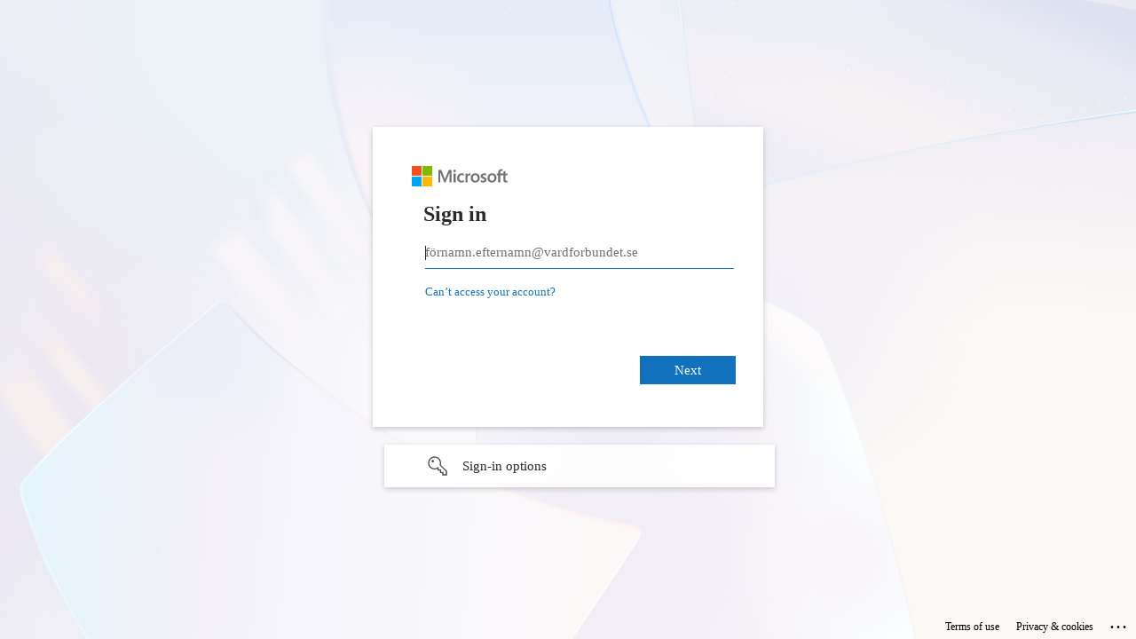

--- FILE ---
content_type: text/html; charset=utf-8
request_url: https://login.microsoftonline.com/544c3f00-660d-4eb1-8077-c78b0d864bb1/oauth2/authorize?client_id=c03e3d37-f464-4af1-b26e-a91e550306f5&redirect_uri=https%3A%2F%2Flogin.vardforbundet.se%2Fsignin-aad&response_type=id_token&scope=openid%20profile&response_mode=form_post&nonce=639046496875167696.MDg0M2E1OWUtMmViNy00MWFlLWI4YTgtMzUxYjI2ZGU3NTAwM2JhY2IxMDQtYjA5Yy00YWM3LWI5MGMtMTlhM2EyZDk4NzRh&state=CfDJ8Ib33Wqq0blMgw5sz_uKM-RrtXuQ7O-DmFx6pgm-gkGmfoeHhYu2npVxcFX8cYOkZwC-vNso8fh9Jq8j8YaQbJcFn7uyBbwJbe3OYUycRYo7LKEiX8VTiUS-SzNMibr9fWqKDhfLvtuiwZpHYrFa-kA4oFp6ILm7cvWFOSDRzNUzB2cDnCOevCnI1p_WHp7QEjOBhpPeyRDeLO-_uHBr0abF7zZdUrVTemxZAi6I1ccC2PEPl31Txk65WWKWp0ZEIqVlUBYvc2Ax6gsbBUx3YJYJTINgkWs5JOpO1X24FBDUEKZ3bdwrfsssAKos2MsC476Q4c-ozGbD8kSysszdVFLEGPWlaXWn8F0RAcbasC6fdonCu73Ym4jWi_V3ZpU2oJi1qfCCXFCwumGmygGBRrUkoJfAkpTdPK9qmd6Sl5L4aVuWTtHu43Sf5ZTeH8a8HKJwBWR-2H6CQ3Cf5LRjZ-4hjMuuWjnSWH9q75lWFKVCOl022P8qGmNnCCakOohreGKsHh_L-LAiNQG7n_X7pQGzqXZuKZB4CxQ4AlTo_vMZexdQSYifyPvYgOjEyNhP-VWiWRqgQeDfMPg6nhi48T-KlaXdhg-JhWkPfx9A6uIFXgWLjQYy5zj6aDnMUMYlhkeY45uvjOIOmXzINl6F_iG3Y7rdhsGqgjGP9zY7sWJpMgl98DtRkeEBrSA1mfWy2Py_mdNoZLac0S8yTjR7yt6_3W-rWXySB1ztD2STLY5AaGfnay53U-9wQkAaEnd4CpSjiTiGTq1cNy3imGa5AqmSNUm1O68IrKMBqpNIriV7CgXS2YM9c3E0mLnLo9-r1LF7ZeXsOk6TWxsjYWPMa17EgyNWbUsKLjGZyJ3sbdT4F2mCF14Es6Mr57m6aLJ3w0d4xoC98k1o_TATG8mZc5meGReyj-KD_t3BQAZtgwG6gmXWb8E-TqCX9Ct1nDyH99wacwkNKDS2a5nTxvDVWF7SAPhZSD9EiDyFq81zuydgrQSWXskBies3C5VzpjUk5z34UwrxzkCOYowaAJ5LSX2rXFsnZzOO9JvWC_WKMVwq9MFQ5tsITL4BJysea1zx23vG4agRUuCfrz4CBU--6l77JjwVuXkJb9HoPQHtG4WIF5MxdpVxEKKn0QluWU0fP6GJ60hjShEqXsoL9JdTlP2OQAp7mW3dJsjBdAeoN6cFA4HfzzslUQOvRTgUeI_ehZpnZAGXvaBlk-iLdzsup-fx-6BZlkSyk7-Fb4a69wWrz0Zcp0hCaKyQl00kHOD4r0t61Q12MgGShb5rnfWtqi5LC2lf_t_P4jMZ_BktQBdmD-vM3mEzum61vgAa_41kmvavEvWvampneYnpDJq_zA7KI_E0EuwmAEaGFD14P2ZRlRxxJgH8Y5R0s5wQZ_pa-a3k5GkVK2CeZM9n6VoVt-ukgkGUNdk1wLxhe8iPD3puLzJQ3qkmMZVgMjxZ92pK_bBenwOSjT490tNggUfFyKJut5_BNA2Zwrxtqq3A47ZI2MRIk_59DbVqTsUtzTYIq6to9JcyaKziFNRo0Lz0tSI5LC5LVrsRsd7bGEtZ2o9K&x-client-SKU=ID_NET9_0&x-client-ver=8.3.1.0&sso_reload=true
body_size: 19987
content:


<!-- Copyright (C) Microsoft Corporation. All rights reserved. -->
<!DOCTYPE html>
<html dir="ltr" class="" lang="en">
<head>
    <title>Sign in to your account</title>
    <meta http-equiv="Content-Type" content="text/html; charset=UTF-8">
    <meta http-equiv="X-UA-Compatible" content="IE=edge">
    <meta name="viewport" content="width=device-width, initial-scale=1.0, maximum-scale=2.0, user-scalable=yes">
    <meta http-equiv="Pragma" content="no-cache">
    <meta http-equiv="Expires" content="-1">
    <link rel="preconnect" href="https://aadcdn.msftauth.net" crossorigin>
<meta http-equiv="x-dns-prefetch-control" content="on">
<link rel="dns-prefetch" href="//aadcdn.msftauth.net">
<link rel="dns-prefetch" href="//aadcdn.msauth.net">

    <meta name="PageID" content="ConvergedSignIn" />
    <meta name="SiteID" content="" />
    <meta name="ReqLC" content="1033" />
    <meta name="LocLC" content="en-US" />


        <meta name="format-detection" content="telephone=no" />

    <noscript>
        <meta http-equiv="Refresh" content="0; URL=https://login.microsoftonline.com/jsdisabled" />
    </noscript>

    
    
<meta name="robots" content="none" />

<script type="text/javascript" nonce='X6fDVqJzlK2NdttQFZdiWw'>//<![CDATA[
$Config={"fShowPersistentCookiesWarning":false,"urlMsaSignUp":"https://login.live.com/oauth20_authorize.srf?scope=openid+profile+email+offline_access\u0026response_type=code\u0026client_id=51483342-085c-4d86-bf88-cf50c7252078\u0026response_mode=form_post\u0026redirect_uri=https%3a%2f%2flogin.microsoftonline.com%2fcommon%2ffederation%2foauth2msa\u0026state=[base64]\u0026estsfed=1\u0026uaid=2607d0f61fcc42eb953236bbf7b25213\u0026signup=1\u0026lw=1\u0026fl=easi2\u0026fci=c03e3d37-f464-4af1-b26e-a91e550306f5","urlMsaLogout":"https://login.live.com/logout.srf?iframed_by=https%3a%2f%2flogin.microsoftonline.com","urlOtherIdpForget":"https://login.live.com/forgetme.srf?iframed_by=https%3a%2f%2flogin.microsoftonline.com","showCantAccessAccountLink":true,"arrExternalTrustedRealmFederatedIdps":[{"IdpType":400,"IdpSignInUrl":"https://login.live.com/oauth20_authorize.srf?scope=openid+profile+email+offline_access\u0026response_type=code\u0026client_id=51483342-085c-4d86-bf88-cf50c7252078\u0026response_mode=form_post\u0026redirect_uri=https%3a%2f%2flogin.microsoftonline.com%2fcommon%2ffederation%2foauth2msa\u0026state=[base64]\u0026estsfed=1\u0026uaid=2607d0f61fcc42eb953236bbf7b25213\u0026fci=c03e3d37-f464-4af1-b26e-a91e550306f5\u0026idp_hint=github.com","DisplayName":"GitHub","Promoted":false}],"fEnableShowResendCode":true,"iShowResendCodeDelay":90000,"sSMSCtryPhoneData":"AF~Afghanistan~93!!!AX~Åland Islands~358!!!AL~Albania~355!!!DZ~Algeria~213!!!AS~American Samoa~1!!!AD~Andorra~376!!!AO~Angola~244!!!AI~Anguilla~1!!!AG~Antigua and Barbuda~1!!!AR~Argentina~54!!!AM~Armenia~374!!!AW~Aruba~297!!!AC~Ascension Island~247!!!AU~Australia~61!!!AT~Austria~43!!!AZ~Azerbaijan~994!!!BS~Bahamas~1!!!BH~Bahrain~973!!!BD~Bangladesh~880!!!BB~Barbados~1!!!BY~Belarus~375!!!BE~Belgium~32!!!BZ~Belize~501!!!BJ~Benin~229!!!BM~Bermuda~1!!!BT~Bhutan~975!!!BO~Bolivia~591!!!BQ~Bonaire~599!!!BA~Bosnia and Herzegovina~387!!!BW~Botswana~267!!!BR~Brazil~55!!!IO~British Indian Ocean Territory~246!!!VG~British Virgin Islands~1!!!BN~Brunei~673!!!BG~Bulgaria~359!!!BF~Burkina Faso~226!!!BI~Burundi~257!!!CV~Cabo Verde~238!!!KH~Cambodia~855!!!CM~Cameroon~237!!!CA~Canada~1!!!KY~Cayman Islands~1!!!CF~Central African Republic~236!!!TD~Chad~235!!!CL~Chile~56!!!CN~China~86!!!CX~Christmas Island~61!!!CC~Cocos (Keeling) Islands~61!!!CO~Colombia~57!!!KM~Comoros~269!!!CG~Congo~242!!!CD~Congo (DRC)~243!!!CK~Cook Islands~682!!!CR~Costa Rica~506!!!CI~Côte d\u0027Ivoire~225!!!HR~Croatia~385!!!CU~Cuba~53!!!CW~Curaçao~599!!!CY~Cyprus~357!!!CZ~Czechia~420!!!DK~Denmark~45!!!DJ~Djibouti~253!!!DM~Dominica~1!!!DO~Dominican Republic~1!!!EC~Ecuador~593!!!EG~Egypt~20!!!SV~El Salvador~503!!!GQ~Equatorial Guinea~240!!!ER~Eritrea~291!!!EE~Estonia~372!!!ET~Ethiopia~251!!!FK~Falkland Islands~500!!!FO~Faroe Islands~298!!!FJ~Fiji~679!!!FI~Finland~358!!!FR~France~33!!!GF~French Guiana~594!!!PF~French Polynesia~689!!!GA~Gabon~241!!!GM~Gambia~220!!!GE~Georgia~995!!!DE~Germany~49!!!GH~Ghana~233!!!GI~Gibraltar~350!!!GR~Greece~30!!!GL~Greenland~299!!!GD~Grenada~1!!!GP~Guadeloupe~590!!!GU~Guam~1!!!GT~Guatemala~502!!!GG~Guernsey~44!!!GN~Guinea~224!!!GW~Guinea-Bissau~245!!!GY~Guyana~592!!!HT~Haiti~509!!!HN~Honduras~504!!!HK~Hong Kong SAR~852!!!HU~Hungary~36!!!IS~Iceland~354!!!IN~India~91!!!ID~Indonesia~62!!!IR~Iran~98!!!IQ~Iraq~964!!!IE~Ireland~353!!!IM~Isle of Man~44!!!IL~Israel~972!!!IT~Italy~39!!!JM~Jamaica~1!!!JP~Japan~81!!!JE~Jersey~44!!!JO~Jordan~962!!!KZ~Kazakhstan~7!!!KE~Kenya~254!!!KI~Kiribati~686!!!KR~Korea~82!!!KW~Kuwait~965!!!KG~Kyrgyzstan~996!!!LA~Laos~856!!!LV~Latvia~371!!!LB~Lebanon~961!!!LS~Lesotho~266!!!LR~Liberia~231!!!LY~Libya~218!!!LI~Liechtenstein~423!!!LT~Lithuania~370!!!LU~Luxembourg~352!!!MO~Macao SAR~853!!!MG~Madagascar~261!!!MW~Malawi~265!!!MY~Malaysia~60!!!MV~Maldives~960!!!ML~Mali~223!!!MT~Malta~356!!!MH~Marshall Islands~692!!!MQ~Martinique~596!!!MR~Mauritania~222!!!MU~Mauritius~230!!!YT~Mayotte~262!!!MX~Mexico~52!!!FM~Micronesia~691!!!MD~Moldova~373!!!MC~Monaco~377!!!MN~Mongolia~976!!!ME~Montenegro~382!!!MS~Montserrat~1!!!MA~Morocco~212!!!MZ~Mozambique~258!!!MM~Myanmar~95!!!NA~Namibia~264!!!NR~Nauru~674!!!NP~Nepal~977!!!NL~Netherlands~31!!!NC~New Caledonia~687!!!NZ~New Zealand~64!!!NI~Nicaragua~505!!!NE~Niger~227!!!NG~Nigeria~234!!!NU~Niue~683!!!NF~Norfolk Island~672!!!KP~North Korea~850!!!MK~North Macedonia~389!!!MP~Northern Mariana Islands~1!!!NO~Norway~47!!!OM~Oman~968!!!PK~Pakistan~92!!!PW~Palau~680!!!PS~Palestinian Authority~970!!!PA~Panama~507!!!PG~Papua New Guinea~675!!!PY~Paraguay~595!!!PE~Peru~51!!!PH~Philippines~63!!!PL~Poland~48!!!PT~Portugal~351!!!PR~Puerto Rico~1!!!QA~Qatar~974!!!RE~Réunion~262!!!RO~Romania~40!!!RU~Russia~7!!!RW~Rwanda~250!!!BL~Saint Barthélemy~590!!!KN~Saint Kitts and Nevis~1!!!LC~Saint Lucia~1!!!MF~Saint Martin~590!!!PM~Saint Pierre and Miquelon~508!!!VC~Saint Vincent and the Grenadines~1!!!WS~Samoa~685!!!SM~San Marino~378!!!ST~São Tomé and Príncipe~239!!!SA~Saudi Arabia~966!!!SN~Senegal~221!!!RS~Serbia~381!!!SC~Seychelles~248!!!SL~Sierra Leone~232!!!SG~Singapore~65!!!SX~Sint Maarten~1!!!SK~Slovakia~421!!!SI~Slovenia~386!!!SB~Solomon Islands~677!!!SO~Somalia~252!!!ZA~South Africa~27!!!SS~South Sudan~211!!!ES~Spain~34!!!LK~Sri Lanka~94!!!SH~St Helena, Ascension, and Tristan da Cunha~290!!!SD~Sudan~249!!!SR~Suriname~597!!!SJ~Svalbard~47!!!SZ~Swaziland~268!!!SE~Sweden~46!!!CH~Switzerland~41!!!SY~Syria~963!!!TW~Taiwan~886!!!TJ~Tajikistan~992!!!TZ~Tanzania~255!!!TH~Thailand~66!!!TL~Timor-Leste~670!!!TG~Togo~228!!!TK~Tokelau~690!!!TO~Tonga~676!!!TT~Trinidad and Tobago~1!!!TA~Tristan da Cunha~290!!!TN~Tunisia~216!!!TR~Turkey~90!!!TM~Turkmenistan~993!!!TC~Turks and Caicos Islands~1!!!TV~Tuvalu~688!!!VI~U.S. Virgin Islands~1!!!UG~Uganda~256!!!UA~Ukraine~380!!!AE~United Arab Emirates~971!!!GB~United Kingdom~44!!!US~United States~1!!!UY~Uruguay~598!!!UZ~Uzbekistan~998!!!VU~Vanuatu~678!!!VA~Vatican City~39!!!VE~Venezuela~58!!!VN~Vietnam~84!!!WF~Wallis and Futuna~681!!!YE~Yemen~967!!!ZM~Zambia~260!!!ZW~Zimbabwe~263","fUseInlinePhoneNumber":true,"fDetectBrowserCapabilities":true,"fUseMinHeight":true,"fShouldSupportTargetCredentialForRecovery":true,"fAvoidNewOtcGenerationWhenAlreadySent":true,"fUseCertificateInterstitialView":true,"fIsPasskeySupportEnabled":true,"arrPromotedFedCredTypes":[],"fShowUserAlreadyExistErrorHandling":true,"fBlockOnAppleEmailClaimError":true,"fIsVerifiableCredentialsSupportEnabled":true,"iVerifiableCredentialPresentationPollingIntervalSeconds":0.5,"iVerifiableCredentialPresentationPollingTimeoutSeconds":300,"fIsQrPinEnabled":true,"fPasskeyAssertionRedirect":true,"fFixUrlExternalIdpFederation":true,"fEnableBackButtonBugFix":true,"fEnableTotalLossRecovery":true,"fUpdatePromotedCredTypesOrder":true,"fUseNewPromotedCredsComponent":true,"urlSessionState":"https://login.microsoftonline.com/common/DeviceCodeStatus","urlResetPassword":"https://passwordreset.microsoftonline.com/?ru=https%3a%2f%2flogin.microsoftonline.com%2f544c3f00-660d-4eb1-8077-c78b0d864bb1%2freprocess%3fctx%[base64]\u0026mkt=en-US\u0026hosted=0\u0026device_platform=macOS","urlMsaResetPassword":"https://account.live.com/password/reset?wreply=https%3a%2f%2flogin.microsoftonline.com%2f544c3f00-660d-4eb1-8077-c78b0d864bb1%2freprocess%3fctx%[base64]\u0026mkt=en-US","fFixUrlResetPassword":true,"urlGetCredentialType":"https://login.microsoftonline.com/common/GetCredentialType?mkt=en-US","urlGetRecoveryCredentialType":"https://login.microsoftonline.com/common/getrecoverycredentialtype?mkt=en-US","urlGetOneTimeCode":"https://login.microsoftonline.com/common/GetOneTimeCode","urlLogout":"https://login.microsoftonline.com/544c3f00-660d-4eb1-8077-c78b0d864bb1/uxlogout","urlForget":"https://login.microsoftonline.com/forgetuser","urlDisambigRename":"https://go.microsoft.com/fwlink/p/?LinkID=733247","urlGoToAADError":"https://login.live.com/oauth20_authorize.srf?scope=openid+profile+email+offline_access\u0026response_type=code\u0026client_id=51483342-085c-4d86-bf88-cf50c7252078\u0026response_mode=form_post\u0026redirect_uri=https%3a%2f%2flogin.microsoftonline.com%2fcommon%2ffederation%2foauth2msa\u0026state=[base64]\u0026estsfed=1\u0026uaid=2607d0f61fcc42eb953236bbf7b25213\u0026fci=c03e3d37-f464-4af1-b26e-a91e550306f5","urlDeviceFingerprinting":"","urlPIAEndAuth":"https://login.microsoftonline.com/common/PIA/EndAuth","urlStartTlr":"https://login.microsoftonline.com/544c3f00-660d-4eb1-8077-c78b0d864bb1/tlr/start","fKMSIEnabled":false,"iLoginMode":121,"fAllowPhoneSignIn":true,"fAllowPhoneInput":true,"fAllowSkypeNameLogin":true,"iMaxPollErrors":5,"iPollingTimeout":300,"srsSuccess":true,"fShowSwitchUser":true,"arrValErrs":["50058"],"sErrorCode":"50058","sWAMExtension":"ppnbnpeolgkicgegkbkbjmhlideopiji","sWAMChannel":"53ee284d-920a-4b59-9d30-a60315b26836","sErrTxt":"","sResetPasswordPrefillParam":"username","onPremPasswordValidationConfig":{"isUserRealmPrecheckEnabled":true},"fSwitchDisambig":true,"oCancelPostParams":{"error":"access_denied","error_subcode":"cancel","state":"[base64]","canary":"T5jMlTEfn0n+HXNhV3EKDjcfnKJDJiHwiQM2Q3gtbEE=7:1:CANARY:VGtI+Uo5AoI0jcDJnL1KfwPBqxnwlNX4caXcZTppOwg="},"iRemoteNgcPollingType":2,"fUseNewNoPasswordTypes":true,"urlAadSignup":"https://signup.microsoft.com/signup?sku=teams_commercial_trial\u0026origin=ests\u0026culture=en-US","urlTenantedEndpointFormat":"https://login.microsoftonline.com/{0}/oauth2/authorize?client_id=c03e3d37-f464-4af1-b26e-a91e550306f5\u0026redirect_uri=https%3a%2f%2flogin.vardforbundet.se%2fsignin-aad\u0026response_type=id_token\u0026scope=openid+profile\u0026response_mode=form_post\u0026nonce=639046496875167696.MDg0M2E1OWUtMmViNy00MWFlLWI4YTgtMzUxYjI2ZGU3NTAwM2JhY2IxMDQtYjA5Yy00YWM3LWI5MGMtMTlhM2EyZDk4NzRh\u0026state=[base64]\u0026x-client-SKU=ID_NET9_0\u0026x-client-ver=8.3.1.0\u0026sso_reload=true\u0026allowbacktocommon=True","sCloudInstanceName":"microsoftonline.com","fShowSignInOptionsAsButton":true,"fUseNewPhoneSignInError":true,"fIsUpdatedAutocompleteEnabled":true,"fActivateFocusOnApprovalNumberRemoteNGC":true,"fIsPasskey":true,"fEnableDFPIntegration":true,"fEnableCenterFocusedApprovalNumber":true,"fShowPassKeyErrorUCP":true,"fFixPhoneDisambigSignupRedirect":true,"fEnableQrCodeA11YFixes":true,"fEnablePasskeyAwpError":true,"fEnableAuthenticatorTimeoutFix":true,"fEnablePasskeyAutofillUI":true,"sCrossDomainCanary":"[base64]","arrExcludedDisplayNames":["unknown"],"fFixShowRevealPassword":true,"fRemoveTLRFragment":true,"iMaxStackForKnockoutAsyncComponents":10000,"fShowButtons":true,"urlCdn":"https://aadcdn.msftauth.net/shared/1.0/","urlDefaultFavicon":"https://aadcdn.msftauth.net/shared/1.0/content/images/favicon_a_eupayfgghqiai7k9sol6lg2.ico","urlFooterTOU":"https://www.microsoft.com/en-US/servicesagreement/","urlFooterPrivacy":"https://privacy.microsoft.com/en-US/privacystatement","urlPost":"https://login.microsoftonline.com/544c3f00-660d-4eb1-8077-c78b0d864bb1/login","urlPostAad":"https://login.microsoftonline.com/544c3f00-660d-4eb1-8077-c78b0d864bb1/login","urlPostMsa":"https://login.live.com/ppsecure/partnerpost.srf?scope=openid+profile+email+offline_access\u0026response_type=code\u0026client_id=51483342-085c-4d86-bf88-cf50c7252078\u0026response_mode=form_post\u0026redirect_uri=https%3a%2f%2flogin.microsoftonline.com%2fcommon%2ffederation%2foauth2msa\u0026state=[base64]\u0026flow=fido\u0026estsfed=1\u0026uaid=2607d0f61fcc42eb953236bbf7b25213\u0026fci=c03e3d37-f464-4af1-b26e-a91e550306f5","urlRefresh":"https://login.microsoftonline.com/544c3f00-660d-4eb1-8077-c78b0d864bb1/reprocess?ctx=[base64]","urlCancel":"https://login.vardforbundet.se/signin-aad","urlResume":"https://login.microsoftonline.com/544c3f00-660d-4eb1-8077-c78b0d864bb1/resume?ctx=[base64]","iPawnIcon":0,"iPollingInterval":1,"sPOST_Username":"","fEnableNumberMatching":true,"sFT":"[base64]","sFTName":"flowToken","sSessionIdentifierName":"code","sCtx":"[base64]","iProductIcon":-1,"fEnableOneDSClientTelemetry":true,"staticTenantBranding":[{"Locale":0,"TileLogo":"https://aadcdn.msftauthimages.net/c1c6b6c8-djlogrr76yusnpad41gljy8cbk5o9hvj2evlckb9f38/logintenantbranding/0/tilelogo?ts=637079348305531673","TileDarkLogo":"https://aadcdn.msftauthimages.net/c1c6b6c8-djlogrr76yusnpad41gljy8cbk5o9hvj2evlckb9f38/logintenantbranding/0/squarelogodark?ts=637079348313489333","UserIdLabel":"f&#246;rnamn.efternamn@vardforbundet.se","KeepMeSignedInDisabled":false,"UseTransparentLightBox":false}],"oAppCobranding":{},"iBackgroundImage":4,"arrSessions":[],"fApplicationInsightsEnabled":false,"iApplicationInsightsEnabledPercentage":0,"urlSetDebugMode":"https://login.microsoftonline.com/common/debugmode","fEnableCssAnimation":true,"fDisableAnimationIfAnimationEndUnsupported":true,"fAllowGrayOutLightBox":true,"fUseMsaSessionState":true,"fIsRemoteNGCSupported":true,"desktopSsoConfig":{"isEdgeAnaheimAllowed":true,"iwaEndpointUrlFormat":"https://autologon.microsoftazuread-sso.com/{0}/winauth/sso?client-request-id=2607d0f6-1fcc-42eb-9532-36bbf7b25213","iwaSsoProbeUrlFormat":"https://autologon.microsoftazuread-sso.com/{0}/winauth/ssoprobe?client-request-id=2607d0f6-1fcc-42eb-9532-36bbf7b25213","iwaIFrameUrlFormat":"https://autologon.microsoftazuread-sso.com/{0}/winauth/iframe?client-request-id=2607d0f6-1fcc-42eb-9532-36bbf7b25213\u0026isAdalRequest=False","iwaRequestTimeoutInMs":10000,"hintedDomainName":"544c3f00-660d-4eb1-8077-c78b0d864bb1","startDesktopSsoOnPageLoad":true,"progressAnimationTimeout":10000,"isEdgeAllowed":false,"minDssoEdgeVersion":"17","isSafariAllowed":true,"redirectUri":"https://login.vardforbundet.se/signin-aad","redirectDssoErrorPostParams":{"error":"interaction_required","error_description":"Seamless single sign on failed for the user. This can happen if the user is unable to access on premises AD or intranet zone is not configured correctly Trace ID: ae9ad504-295e-40e1-8340-c79296182700 Correlation ID: 2607d0f6-1fcc-42eb-9532-36bbf7b25213 Timestamp: 2026-01-22 03:34:48Z","state":"[base64]","canary":"T5jMlTEfn0n+HXNhV3EKDjcfnKJDJiHwiQM2Q3gtbEE=7:1:CANARY:VGtI+Uo5AoI0jcDJnL1KfwPBqxnwlNX4caXcZTppOwg="},"isIEAllowedForSsoProbe":true,"edgeRedirectUri":"https://autologon.microsoftazuread-sso.com/544c3f00-660d-4eb1-8077-c78b0d864bb1/winauth/sso/edgeredirect?client-request-id=2607d0f6-1fcc-42eb-9532-36bbf7b25213\u0026origin=login.microsoftonline.com\u0026is_redirected=1","isFlowTokenPassedInEdge":true},"urlLogin":"https://login.microsoftonline.com/544c3f00-660d-4eb1-8077-c78b0d864bb1/reprocess?ctx=[base64]","urlDssoStatus":"https://login.microsoftonline.com/common/instrumentation/dssostatus","iSessionPullType":2,"fUseSameSite":true,"iAllowedIdentities":2,"uiflavor":1001,"urlFidoHelp":"https://go.microsoft.com/fwlink/?linkid=2013738","fShouldPlatformKeyBeSuppressed":true,"urlFidoLogin":"https://login.microsoft.com/544c3f00-660d-4eb1-8077-c78b0d864bb1/fido/get?uiflavor=Web","fIsFidoSupported":true,"fLoadStringCustomizationPromises":true,"fUseAlternateTextForSwitchToCredPickerLink":true,"fOfflineAccountVisible":false,"fEnableUserStateFix":true,"fAccessPassSupported":true,"fShowAccessPassPeek":true,"fUpdateSessionPollingLogic":true,"fEnableShowPickerCredObservable":true,"fFetchSessionsSkipDsso":true,"fIsCiamUserFlowUxNewLogicEnabled":true,"fUseNonMicrosoftDefaultBrandingForCiam":true,"sCompanyDisplayName":"V\u0026#229;rdf\u0026#246;rbundet","fRemoveCustomCss":true,"fFixUICrashForApiRequestHandler":true,"fShowUpdatedKoreanPrivacyFooter":true,"fUsePostCssHotfix":true,"fFixUserFlowBranding":true,"fIsQrCodePinSupported":true,"fEnablePasskeyNullFix":true,"fEnableRefreshCookiesFix":true,"fEnableWebNativeBridgeInterstitialUx":true,"fEnableWindowParentingFix":true,"fEnableNativeBridgeErrors":true,"urlAcmaServerPath":"https://login.microsoftonline.com","sTenantId":"544c3f00-660d-4eb1-8077-c78b0d864bb1","sMkt":"en-US","fIsDesktop":true,"fUpdateConfigInit":true,"fLogDisallowedCssProperties":true,"fDisallowExternalFonts":true,"sFidoChallenge":"O.eyJ0eXAiOiJKV1QiLCJhbGciOiJSUzI1NiIsIng1dCI6IlBjWDk4R1g0MjBUMVg2c0JEa3poUW1xZ3dNVSJ9.eyJhdWQiOiJ1cm46bWljcm9zb2Z0OmZpZG86Y2hhbGxlbmdlIiwiaXNzIjoiaHR0cHM6Ly9sb2dpbi5taWNyb3NvZnQuY29tIiwiaWF0IjoxNzY5MDUyODg4LCJuYmYiOjE3NjkwNTI4ODgsImV4cCI6MTc2OTA1MzE4OH0.[base64]","scid":1013,"hpgact":1800,"hpgid":1104,"pgid":"ConvergedSignIn","apiCanary":"[base64]","canary":"T5jMlTEfn0n+HXNhV3EKDjcfnKJDJiHwiQM2Q3gtbEE=7:1:CANARY:VGtI+Uo5AoI0jcDJnL1KfwPBqxnwlNX4caXcZTppOwg=","sCanaryTokenName":"canary","fSkipRenderingNewCanaryToken":false,"fEnableNewCsrfProtection":true,"correlationId":"2607d0f6-1fcc-42eb-9532-36bbf7b25213","sessionId":"ae9ad504-295e-40e1-8340-c79296182700","sRingId":"R4","locale":{"mkt":"en-US","lcid":1033},"slMaxRetry":2,"slReportFailure":true,"strings":{"desktopsso":{"authenticatingmessage":"Trying to sign you in"}},"enums":{"ClientMetricsModes":{"None":0,"SubmitOnPost":1,"SubmitOnRedirect":2,"InstrumentPlt":4}},"urls":{"instr":{"pageload":"https://login.microsoftonline.com/common/instrumentation/reportpageload","dssostatus":"https://login.microsoftonline.com/common/instrumentation/dssostatus"}},"browser":{"ltr":1,"Chrome":1,"_Mac":1,"_M131":1,"_D0":1,"Full":1,"RE_WebKit":1,"b":{"name":"Chrome","major":131,"minor":0},"os":{"name":"OSX","version":"10.15.7"},"V":"131.0"},"watson":{"url":"/common/handlers/watson","bundle":"https://aadcdn.msftauth.net/ests/2.1/content/cdnbundles/watson.min_q5ptmu8aniymd4ftuqdkda2.js","sbundle":"https://aadcdn.msftauth.net/ests/2.1/content/cdnbundles/watsonsupportwithjquery.3.5.min_dc940oomzau4rsu8qesnvg2.js","fbundle":"https://aadcdn.msftauth.net/ests/2.1/content/cdnbundles/frameworksupport.min_oadrnc13magb009k4d20lg2.js","resetErrorPeriod":5,"maxCorsErrors":-1,"maxInjectErrors":5,"maxErrors":10,"maxTotalErrors":3,"expSrcs":["https://login.microsoftonline.com","https://aadcdn.msauth.net/","https://aadcdn.msftauth.net/",".login.microsoftonline.com"],"envErrorRedirect":true,"envErrorUrl":"/common/handlers/enverror"},"loader":{"cdnRoots":["https://aadcdn.msauth.net/","https://aadcdn.msftauth.net/"],"logByThrowing":true,"tenantBrandingCdnRoots":["aadcdn.msauthimages.net","aadcdn.msftauthimages.net"]},"serverDetails":{"slc":"ProdSlices","dc":"FRC","ri":"PA1XXXX","ver":{"v":[2,1,23228,7]},"rt":"2026-01-22T03:34:48","et":36},"clientEvents":{"enabled":true,"telemetryEnabled":true,"useOneDSEventApi":true,"flush":60000,"autoPost":true,"autoPostDelay":1000,"minEvents":1,"maxEvents":1,"pltDelay":500,"appInsightsConfig":{"instrumentationKey":"b0c252808e614e949086e019ae1cb300-e0c02060-e3b3-4965-bd7c-415e1a7a9fde-6951","webAnalyticsConfiguration":{"autoCapture":{"jsError":true}}},"defaultEventName":"IDUX_ESTSClientTelemetryEvent_WebWatson","serviceID":3,"endpointUrl":"https://eu-mobile.events.data.microsoft.com/OneCollector/1.0/"},"fApplyAsciiRegexOnInput":true,"country":"US","fBreakBrandingSigninString":true,"bsso":{"states":{"START":"start","INPROGRESS":"in-progress","END":"end","END_SSO":"end-sso","END_USERS":"end-users"},"nonce":"AwABEgEAAAADAOz_BQD0_6yvrSvAO-7QTWEgKqqpQ5Jc_Xu0gWdoGHz0NtrVzeR6fquz0wyZ00RYzAGY8EIVkeG2g1Iitz1fbaNLeoTwnyYgAA","overallTimeoutMs":4000,"telemetry":{"type":"ChromeSsoTelemetry","nonce":"AwABDwEAAAADAOz_BQD0_4WcU8rBoyfdW71PcSc74rIB8oc-1z6pzFTcPVmkkmvbqaDWajnvbBkCKcIJvLMEdSDR9Q4TqNwGDRigSkbCTf3OyKusd7Zug-FfwockkP2RIAA","reportStates":[]},"redirectEndStates":["end"],"cookieNames":{"aadSso":"AADSSO","winSso":"ESTSSSO","ssoTiles":"ESTSSSOTILES","ssoPulled":"SSOCOOKIEPULLED","userList":"ESTSUSERLIST"},"type":"chrome","reason":"Pull suppressed because it was already attempted and the current URL was reloaded."},"urlNoCookies":"https://login.microsoftonline.com/cookiesdisabled","fTrimChromeBssoUrl":true,"inlineMode":5,"fShowCopyDebugDetailsLink":true,"fTenantBrandingCdnAddEventHandlers":true,"fAddTryCatchForIFrameRedirects":true};
//]]></script> 
<script type="text/javascript" nonce='X6fDVqJzlK2NdttQFZdiWw'>//<![CDATA[
!function(){var e=window,r=e.$Debug=e.$Debug||{},t=e.$Config||{};if(!r.appendLog){var n=[],o=0;r.appendLog=function(e){var r=t.maxDebugLog||25,i=(new Date).toUTCString()+":"+e;n.push(o+":"+i),n.length>r&&n.shift(),o++},r.getLogs=function(){return n}}}(),function(){function e(e,r){function t(i){var a=e[i];if(i<n-1){return void(o.r[a]?t(i+1):o.when(a,function(){t(i+1)}))}r(a)}var n=e.length;t(0)}function r(e,r,i){function a(){var e=!!s.method,o=e?s.method:i[0],a=s.extraArgs||[],u=n.$WebWatson;try{
var c=t(i,!e);if(a&&a.length>0){for(var d=a.length,l=0;l<d;l++){c.push(a[l])}}o.apply(r,c)}catch(e){return void(u&&u.submitFromException&&u.submitFromException(e))}}var s=o.r&&o.r[e];return r=r||this,s&&(s.skipTimeout?a():n.setTimeout(a,0)),s}function t(e,r){return Array.prototype.slice.call(e,r?1:0)}var n=window;n.$Do||(n.$Do={"q":[],"r":[],"removeItems":[],"lock":0,"o":[]});var o=n.$Do;o.when=function(t,n){function i(e){r(e,a,s)||o.q.push({"id":e,"c":a,"a":s})}var a=0,s=[],u=1;"function"==typeof n||(a=n,
u=2);for(var c=u;c<arguments.length;c++){s.push(arguments[c])}t instanceof Array?e(t,i):i(t)},o.register=function(e,t,n){if(!o.r[e]){o.o.push(e);var i={};if(t&&(i.method=t),n&&(i.skipTimeout=n),arguments&&arguments.length>3){i.extraArgs=[];for(var a=3;a<arguments.length;a++){i.extraArgs.push(arguments[a])}}o.r[e]=i,o.lock++;try{for(var s=0;s<o.q.length;s++){var u=o.q[s];u.id==e&&r(e,u.c,u.a)&&o.removeItems.push(u)}}catch(e){throw e}finally{if(0===--o.lock){for(var c=0;c<o.removeItems.length;c++){
for(var d=o.removeItems[c],l=0;l<o.q.length;l++){if(o.q[l]===d){o.q.splice(l,1);break}}}o.removeItems=[]}}}},o.unregister=function(e){o.r[e]&&delete o.r[e]}}(),function(e,r){function t(){if(!a){if(!r.body){return void setTimeout(t)}a=!0,e.$Do.register("doc.ready",0,!0)}}function n(){if(!s){if(!r.body){return void setTimeout(n)}t(),s=!0,e.$Do.register("doc.load",0,!0),i()}}function o(e){(r.addEventListener||"load"===e.type||"complete"===r.readyState)&&t()}function i(){
r.addEventListener?(r.removeEventListener("DOMContentLoaded",o,!1),e.removeEventListener("load",n,!1)):r.attachEvent&&(r.detachEvent("onreadystatechange",o),e.detachEvent("onload",n))}var a=!1,s=!1;if("complete"===r.readyState){return void setTimeout(n)}!function(){r.addEventListener?(r.addEventListener("DOMContentLoaded",o,!1),e.addEventListener("load",n,!1)):r.attachEvent&&(r.attachEvent("onreadystatechange",o),e.attachEvent("onload",n))}()}(window,document),function(){function e(){
return f.$Config||f.ServerData||{}}function r(e,r){var t=f.$Debug;t&&t.appendLog&&(r&&(e+=" '"+(r.src||r.href||"")+"'",e+=", id:"+(r.id||""),e+=", async:"+(r.async||""),e+=", defer:"+(r.defer||"")),t.appendLog(e))}function t(){var e=f.$B;if(void 0===d){if(e){d=e.IE}else{var r=f.navigator.userAgent;d=-1!==r.indexOf("MSIE ")||-1!==r.indexOf("Trident/")}}return d}function n(){var e=f.$B;if(void 0===l){if(e){l=e.RE_Edge}else{var r=f.navigator.userAgent;l=-1!==r.indexOf("Edge")}}return l}function o(e){
var r=e.indexOf("?"),t=r>-1?r:e.length,n=e.lastIndexOf(".",t);return e.substring(n,n+v.length).toLowerCase()===v}function i(){var r=e();return(r.loader||{}).slReportFailure||r.slReportFailure||!1}function a(){return(e().loader||{}).redirectToErrorPageOnLoadFailure||!1}function s(){return(e().loader||{}).logByThrowing||!1}function u(e){if(!t()&&!n()){return!1}var r=e.src||e.href||"";if(!r){return!0}if(o(r)){var i,a,s;try{i=e.sheet,a=i&&i.cssRules,s=!1}catch(e){s=!0}if(i&&!a&&s){return!0}
if(i&&a&&0===a.length){return!0}}return!1}function c(){function t(e){g.getElementsByTagName("head")[0].appendChild(e)}function n(e,r,t,n){var u=null;return u=o(e)?i(e):"script"===n.toLowerCase()?a(e):s(e,n),r&&(u.id=r),"function"==typeof u.setAttribute&&(u.setAttribute("crossorigin","anonymous"),t&&"string"==typeof t&&u.setAttribute("integrity",t)),u}function i(e){var r=g.createElement("link");return r.rel="stylesheet",r.type="text/css",r.href=e,r}function a(e){
var r=g.createElement("script"),t=g.querySelector("script[nonce]");if(r.type="text/javascript",r.src=e,r.defer=!1,r.async=!1,t){var n=t.nonce||t.getAttribute("nonce");r.setAttribute("nonce",n)}return r}function s(e,r){var t=g.createElement(r);return t.src=e,t}function d(e,r){if(e&&e.length>0&&r){for(var t=0;t<e.length;t++){if(-1!==r.indexOf(e[t])){return!0}}}return!1}function l(r){if(e().fTenantBrandingCdnAddEventHandlers){var t=d(E,r)?E:b;if(!(t&&t.length>1)){return r}for(var n=0;n<t.length;n++){
if(-1!==r.indexOf(t[n])){var o=t[n+1<t.length?n+1:0],i=r.substring(t[n].length);return"https://"!==t[n].substring(0,"https://".length)&&(o="https://"+o,i=i.substring("https://".length)),o+i}}return r}if(!(b&&b.length>1)){return r}for(var a=0;a<b.length;a++){if(0===r.indexOf(b[a])){return b[a+1<b.length?a+1:0]+r.substring(b[a].length)}}return r}function f(e,t,n,o){if(r("[$Loader]: "+(L.failMessage||"Failed"),o),w[e].retry<y){return w[e].retry++,h(e,t,n),void c._ReportFailure(w[e].retry,w[e].srcPath)}n&&n()}
function v(e,t,n,o){if(u(o)){return f(e,t,n,o)}r("[$Loader]: "+(L.successMessage||"Loaded"),o),h(e+1,t,n);var i=w[e].onSuccess;"function"==typeof i&&i(w[e].srcPath)}function h(e,o,i){if(e<w.length){var a=w[e];if(!a||!a.srcPath){return void h(e+1,o,i)}a.retry>0&&(a.srcPath=l(a.srcPath),a.origId||(a.origId=a.id),a.id=a.origId+"_Retry_"+a.retry);var s=n(a.srcPath,a.id,a.integrity,a.tagName);s.onload=function(){v(e,o,i,s)},s.onerror=function(){f(e,o,i,s)},s.onreadystatechange=function(){
"loaded"===s.readyState?setTimeout(function(){v(e,o,i,s)},500):"complete"===s.readyState&&v(e,o,i,s)},t(s),r("[$Loader]: Loading '"+(a.srcPath||"")+"', id:"+(a.id||""))}else{o&&o()}}var p=e(),y=p.slMaxRetry||2,m=p.loader||{},b=m.cdnRoots||[],E=m.tenantBrandingCdnRoots||[],L=this,w=[];L.retryOnError=!0,L.successMessage="Loaded",L.failMessage="Error",L.Add=function(e,r,t,n,o,i){e&&w.push({"srcPath":e,"id":r,"retry":n||0,"integrity":t,"tagName":o||"script","onSuccess":i})},L.AddForReload=function(e,r){
var t=e.src||e.href||"";L.Add(t,"AddForReload",e.integrity,1,e.tagName,r)},L.AddIf=function(e,r,t){e&&L.Add(r,t)},L.Load=function(e,r){h(0,e,r)}}var d,l,f=window,g=f.document,v=".css";c.On=function(e,r,t){if(!e){throw"The target element must be provided and cannot be null."}r?c.OnError(e,t):c.OnSuccess(e,t)},c.OnSuccess=function(e,t){if(!e){throw"The target element must be provided and cannot be null."}if(u(e)){return c.OnError(e,t)}var n=e.src||e.href||"",o=i(),s=a();r("[$Loader]: Loaded",e);var d=new c
;d.failMessage="Reload Failed",d.successMessage="Reload Success",d.Load(null,function(){if(o){throw"Unexpected state. ResourceLoader.Load() failed despite initial load success. ['"+n+"']"}s&&(document.location.href="/error.aspx?err=504")})},c.OnError=function(e,t){var n=e.src||e.href||"",o=i(),s=a();if(!e){throw"The target element must be provided and cannot be null."}r("[$Loader]: Failed",e);var u=new c;u.failMessage="Reload Failed",u.successMessage="Reload Success",u.AddForReload(e,t),
u.Load(null,function(){if(o){throw"Failed to load external resource ['"+n+"']"}s&&(document.location.href="/error.aspx?err=504")}),c._ReportFailure(0,n)},c._ReportFailure=function(e,r){if(s()&&!t()){throw"[Retry "+e+"] Failed to load external resource ['"+r+"'], reloading from fallback CDN endpoint"}},f.$Loader=c}(),function(){function e(){if(!E){var e=new h.$Loader;e.AddIf(!h.jQuery,y.sbundle,"WebWatson_DemandSupport"),y.sbundle=null,delete y.sbundle,e.AddIf(!h.$Api,y.fbundle,"WebWatson_DemandFramework"),
y.fbundle=null,delete y.fbundle,e.Add(y.bundle,"WebWatson_DemandLoaded"),e.Load(r,t),E=!0}}function r(){if(h.$WebWatson){if(h.$WebWatson.isProxy){return void t()}m.when("$WebWatson.full",function(){for(;b.length>0;){var e=b.shift();e&&h.$WebWatson[e.cmdName].apply(h.$WebWatson,e.args)}})}}function t(){if(!h.$WebWatson||h.$WebWatson.isProxy){if(!L&&JSON){try{var e=new XMLHttpRequest;e.open("POST",y.url),e.setRequestHeader("Accept","application/json"),
e.setRequestHeader("Content-Type","application/json; charset=UTF-8"),e.setRequestHeader("canary",p.apiCanary),e.setRequestHeader("client-request-id",p.correlationId),e.setRequestHeader("hpgid",p.hpgid||0),e.setRequestHeader("hpgact",p.hpgact||0);for(var r=-1,t=0;t<b.length;t++){if("submit"===b[t].cmdName){r=t;break}}var o=b[r]?b[r].args||[]:[],i={"sr":y.sr,"ec":"Failed to load external resource [Core Watson files]","wec":55,"idx":1,"pn":p.pgid||"","sc":p.scid||0,"hpg":p.hpgid||0,
"msg":"Failed to load external resource [Core Watson files]","url":o[1]||"","ln":0,"ad":0,"an":!1,"cs":"","sd":p.serverDetails,"ls":null,"diag":v(y)};e.send(JSON.stringify(i))}catch(e){}L=!0}y.loadErrorUrl&&window.location.assign(y.loadErrorUrl)}n()}function n(){b=[],h.$WebWatson=null}function o(r){return function(){var t=arguments;b.push({"cmdName":r,"args":t}),e()}}function i(){var e=["foundException","resetException","submit"],r=this;r.isProxy=!0;for(var t=e.length,n=0;n<t;n++){var i=e[n];i&&(r[i]=o(i))}
}function a(e,r,t,n,o,i,a){var s=h.event;return i||(i=l(o||s,a?a+2:2)),h.$Debug&&h.$Debug.appendLog&&h.$Debug.appendLog("[WebWatson]:"+(e||"")+" in "+(r||"")+" @ "+(t||"??")),$.submit(e,r,t,n,o||s,i,a)}function s(e,r){return{"signature":e,"args":r,"toString":function(){return this.signature}}}function u(e){for(var r=[],t=e.split("\n"),n=0;n<t.length;n++){r.push(s(t[n],[]))}return r}function c(e){for(var r=[],t=e.split("\n"),n=0;n<t.length;n++){var o=s(t[n],[]);t[n+1]&&(o.signature+="@"+t[n+1],n++),r.push(o)
}return r}function d(e){if(!e){return null}try{if(e.stack){return u(e.stack)}if(e.error){if(e.error.stack){return u(e.error.stack)}}else if(window.opera&&e.message){return c(e.message)}}catch(e){}return null}function l(e,r){var t=[];try{for(var n=arguments.callee;r>0;){n=n?n.caller:n,r--}for(var o=0;n&&o<w;){var i="InvalidMethod()";try{i=n.toString()}catch(e){}var a=[],u=n.args||n.arguments;if(u){for(var c=0;c<u.length;c++){a[c]=u[c]}}t.push(s(i,a)),n=n.caller,o++}}catch(e){t.push(s(e.toString(),[]))}
var l=d(e);return l&&(t.push(s("--- Error Event Stack -----------------",[])),t=t.concat(l)),t}function f(e){if(e){try{var r=/function (.{1,})\(/,t=r.exec(e.constructor.toString());return t&&t.length>1?t[1]:""}catch(e){}}return""}function g(e){if(e){try{if("string"!=typeof e&&JSON&&JSON.stringify){var r=f(e),t=JSON.stringify(e);return t&&"{}"!==t||(e.error&&(e=e.error,r=f(e)),(t=JSON.stringify(e))&&"{}"!==t||(t=e.toString())),r+":"+t}}catch(e){}}return""+(e||"")}function v(e){var r=[];try{
if(jQuery?(r.push("jQuery v:"+jQuery().jquery),jQuery.easing?r.push("jQuery.easing:"+JSON.stringify(jQuery.easing)):r.push("jQuery.easing is not defined")):r.push("jQuery is not defined"),e&&e.expectedVersion&&r.push("Expected jQuery v:"+e.expectedVersion),m){var t,n="";for(t=0;t<m.o.length;t++){n+=m.o[t]+";"}for(r.push("$Do.o["+n+"]"),n="",t=0;t<m.q.length;t++){n+=m.q[t].id+";"}r.push("$Do.q["+n+"]")}if(h.$Debug&&h.$Debug.getLogs){var o=h.$Debug.getLogs();o&&o.length>0&&(r=r.concat(o))}if(b){
for(var i=0;i<b.length;i++){var a=b[i];if(a&&"submit"===a.cmdName){try{if(JSON&&JSON.stringify){var s=JSON.stringify(a);s&&r.push(s)}}catch(e){r.push(g(e))}}}}}catch(e){r.push(g(e))}return r}var h=window,p=h.$Config||{},y=p.watson,m=h.$Do;if(!h.$WebWatson&&y){var b=[],E=!1,L=!1,w=10,$=h.$WebWatson=new i;$.CB={},$._orgErrorHandler=h.onerror,h.onerror=a,$.errorHooked=!0,m.when("jQuery.version",function(e){y.expectedVersion=e}),m.register("$WebWatson")}}(),function(){function e(e,r){
for(var t=r.split("."),n=t.length,o=0;o<n&&null!==e&&void 0!==e;){e=e[t[o++]]}return e}function r(r){var t=null;return null===u&&(u=e(i,"Constants")),null!==u&&r&&(t=e(u,r)),null===t||void 0===t?"":t.toString()}function t(t){var n=null;return null===a&&(a=e(i,"$Config.strings")),null!==a&&t&&(n=e(a,t.toLowerCase())),null!==n&&void 0!==n||(n=r(t)),null===n||void 0===n?"":n.toString()}function n(e,r){var n=null;return e&&r&&r[e]&&(n=t("errors."+r[e])),n||(n=t("errors."+e)),n||(n=t("errors."+c)),n||(n=t(c)),n}
function o(t){var n=null;return null===s&&(s=e(i,"$Config.urls")),null!==s&&t&&(n=e(s,t.toLowerCase())),null!==n&&void 0!==n||(n=r(t)),null===n||void 0===n?"":n.toString()}var i=window,a=null,s=null,u=null,c="GENERIC_ERROR";i.GetString=t,i.GetErrorString=n,i.GetUrl=o}(),function(){var e=window,r=e.$Config||{};e.$B=r.browser||{}}(),function(){function e(e,r,t){e&&e.addEventListener?e.addEventListener(r,t):e&&e.attachEvent&&e.attachEvent("on"+r,t)}function r(r,t){e(document.getElementById(r),"click",t)}
function t(r,t){var n=document.getElementsByName(r);n&&n.length>0&&e(n[0],"click",t)}var n=window;n.AddListener=e,n.ClickEventListenerById=r,n.ClickEventListenerByName=t}();
//]]></script> 
<script type="text/javascript" nonce='X6fDVqJzlK2NdttQFZdiWw'>//<![CDATA[
!function(t,e){!function(){var n=e.getElementsByTagName("head")[0];n&&n.addEventListener&&(n.addEventListener("error",function(e){null!==e.target&&"cdn"===e.target.getAttribute("data-loader")&&t.$Loader.OnError(e.target)},!0),n.addEventListener("load",function(e){null!==e.target&&"cdn"===e.target.getAttribute("data-loader")&&t.$Loader.OnSuccess(e.target)},!0))}()}(window,document);
//]]></script>

    
        <link rel="prefetch" href="https://login.live.com/Me.htm?v=3" />
                <link rel="shortcut icon" href="https://aadcdn.msftauth.net/shared/1.0/content/images/favicon_a_eupayfgghqiai7k9sol6lg2.ico" />

    <script type="text/javascript" nonce='X6fDVqJzlK2NdttQFZdiWw'>
        ServerData = $Config;
    </script>


    
    <link data-loader="cdn" crossorigin="anonymous" href="https://aadcdn.msftauth.net/ests/2.1/content/cdnbundles/converged.v2.login.min_kptqschdvwnh6yq41ngsjw2.css" rel="stylesheet" />


    <script data-loader="cdn" crossorigin="anonymous" src="https://aadcdn.msftauth.net/shared/1.0/content/js/ConvergedLogin_PCore_C88rKoE1oraNBB-c_EhLeQ2.js" integrity='sha384-IbE2GVy5GWS2oEmbsbb5PXGR0S7nWsAeOnB8QYTKuLdXRtg7ACxA3Ors+q4OByXV' nonce='X6fDVqJzlK2NdttQFZdiWw'></script>

    <script data-loader="cdn" crossorigin="anonymous" src="https://aadcdn.msftauth.net/ests/2.1/content/cdnbundles/ux.converged.login.strings-en.min_n-1yvkydphzxlpdwnalgjg2.js" nonce='X6fDVqJzlK2NdttQFZdiWw'></script>



</head>

<body data-bind="defineGlobals: ServerData, bodyCssClass" class="cb" style="display: none">
    <script type="text/javascript" nonce='X6fDVqJzlK2NdttQFZdiWw'>//<![CDATA[
!function(){var e=window,s=e.document,i=e.$Config||{};if(e.self===e.top){s&&s.body&&(s.body.style.display="block")}else if(!i.allowFrame){var o,t,r,f,n,d;if(i.fAddTryCatchForIFrameRedirects){try{o=e.self.location.href,t=o.indexOf("#"),r=-1!==t,f=o.indexOf("?"),n=r?t:o.length,d=-1===f||r&&f>t?"?":"&",o=o.substr(0,n)+d+"iframe-request-id="+i.sessionId+o.substr(n),e.top.location=o}catch(e){}}else{o=e.self.location.href,t=o.indexOf("#"),r=-1!==t,f=o.indexOf("?"),n=r?t:o.length,d=-1===f||r&&f>t?"?":"&",
o=o.substr(0,n)+d+"iframe-request-id="+i.sessionId+o.substr(n),e.top.location=o}}}();
//]]></script>
    
</body>
</html>